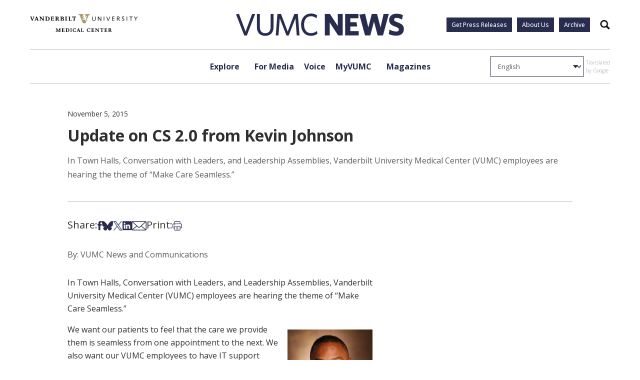

--- FILE ---
content_type: text/html; charset=UTF-8
request_url: https://news.vumc.org/2015/11/05/update-on-cs-2-0-from-kevin-johnson/
body_size: 21433
content:
<!doctype html>
<html lang="en-US">
<head>
	<meta charset="UTF-8">
	<meta name="viewport" content="width=device-width, initial-scale=1">
	<link rel="profile" href="https://gmpg.org/xfn/11">

	<link rel="preconnect" href="https://fonts.googleapis.com"> 
	<link rel="preconnect" href="https://fonts.gstatic.com" crossorigin>
	<link href="https://fonts.googleapis.com/css2?family=Open+Sans:ital,wght@0,300;0,400;0,500;0,600;0,700;0,800;1,300;1,400;1,500;1,600;1,700;1,800&display=swap" rel="stylesheet">
	<script src=https://assets.adobedtm.com/0fdeaa586937/d28f6b72f34b/launch-373e28369c9a.min.js async></script>
	<script type="text/javascript" async src="https://play.vidyard.com/embed/v4.js"></script>
	
	<meta name='robots' content='index, follow, max-image-preview:large, max-snippet:-1, max-video-preview:-1' />

	<!-- This site is optimized with the Yoast SEO Premium plugin v23.1 (Yoast SEO v26.6) - https://yoast.com/wordpress/plugins/seo/ -->
	<title>Update on CS 2.0 from Kevin Johnson - VUMC News</title>
	<link rel="canonical" href="https://news.vumc.org/2015/11/05/update-on-cs-2-0-from-kevin-johnson/" />
	<meta property="og:locale" content="en_US" />
	<meta property="og:type" content="article" />
	<meta property="og:title" content="Update on CS 2.0 from Kevin Johnson" />
	<meta property="og:description" content="In Town Halls, Conversation with Leaders, and Leadership Assemblies, Vanderbilt University Medical Center (VUMC) employees are hearing the theme of “Make Care Seamless.”" />
	<meta property="og:url" content="https://news.vumc.org/2015/11/05/update-on-cs-2-0-from-kevin-johnson/" />
	<meta property="og:site_name" content="VUMC News" />
	<meta property="article:published_time" content="2015-11-05T15:22:02+00:00" />
	<meta property="article:modified_time" content="2015-11-05T15:22:03+00:00" />
	<meta property="og:image" content="https://vumc-reporter.s3.amazonaws.com/uploads/Johnson_Kevin-2010.jpg" />
	<meta property="og:image:width" content="170" />
	<meta property="og:image:height" content="173" />
	<meta property="og:image:type" content="image/jpeg" />
	<meta name="author" content="VUMC News and Communications" />
	<meta name="twitter:card" content="summary_large_image" />
	<meta name="twitter:creator" content="@VUMC_Insights" />
	<meta name="twitter:site" content="@VUMC_Insights" />
	<script type="application/ld+json" class="yoast-schema-graph">{"@context":"https://schema.org","@graph":[{"@type":"Article","@id":"https://news.vumc.org/2015/11/05/update-on-cs-2-0-from-kevin-johnson/#article","isPartOf":{"@id":"https://news.vumc.org/2015/11/05/update-on-cs-2-0-from-kevin-johnson/"},"author":{"name":"VUMC News and Communications","@id":"https://news.vumc.org/#/schema/person/946a2e48b330336116af79684752c20e"},"headline":"Update on CS 2.0 from Kevin Johnson","datePublished":"2015-11-05T15:22:02+00:00","dateModified":"2015-11-05T15:22:03+00:00","mainEntityOfPage":{"@id":"https://news.vumc.org/2015/11/05/update-on-cs-2-0-from-kevin-johnson/"},"wordCount":351,"commentCount":0,"publisher":{"@id":"https://news.vumc.org/#organization"},"image":{"@id":"https://news.vumc.org/2015/11/05/update-on-cs-2-0-from-kevin-johnson/#primaryimage"},"thumbnailUrl":"https://vumc-reporter.s3.amazonaws.com/uploads/Johnson_Kevin-2010.jpg","inLanguage":"en-US","potentialAction":[{"@type":"CommentAction","name":"Comment","target":["https://news.vumc.org/2015/11/05/update-on-cs-2-0-from-kevin-johnson/#respond"]}]},{"@type":"WebPage","@id":"https://news.vumc.org/2015/11/05/update-on-cs-2-0-from-kevin-johnson/","url":"https://news.vumc.org/2015/11/05/update-on-cs-2-0-from-kevin-johnson/","name":"Update on CS 2.0 from Kevin Johnson - VUMC News","isPartOf":{"@id":"https://news.vumc.org/#website"},"primaryImageOfPage":{"@id":"https://news.vumc.org/2015/11/05/update-on-cs-2-0-from-kevin-johnson/#primaryimage"},"image":{"@id":"https://news.vumc.org/2015/11/05/update-on-cs-2-0-from-kevin-johnson/#primaryimage"},"thumbnailUrl":"https://vumc-reporter.s3.amazonaws.com/uploads/Johnson_Kevin-2010.jpg","datePublished":"2015-11-05T15:22:02+00:00","dateModified":"2015-11-05T15:22:03+00:00","breadcrumb":{"@id":"https://news.vumc.org/2015/11/05/update-on-cs-2-0-from-kevin-johnson/#breadcrumb"},"inLanguage":"en-US","potentialAction":[{"@type":"ReadAction","target":["https://news.vumc.org/2015/11/05/update-on-cs-2-0-from-kevin-johnson/"]}]},{"@type":"ImageObject","inLanguage":"en-US","@id":"https://news.vumc.org/2015/11/05/update-on-cs-2-0-from-kevin-johnson/#primaryimage","url":"https://vumc-reporter.s3.amazonaws.com/uploads/Johnson_Kevin-2010.jpg","contentUrl":"https://vumc-reporter.s3.amazonaws.com/uploads/Johnson_Kevin-2010.jpg","width":"170","height":"173","caption":"Kevin Johnson, MD, MS"},{"@type":"BreadcrumbList","@id":"https://news.vumc.org/2015/11/05/update-on-cs-2-0-from-kevin-johnson/#breadcrumb","itemListElement":[{"@type":"ListItem","position":1,"name":"Home","item":"https://news.vumc.org/"},{"@type":"ListItem","position":2,"name":"Update on CS 2.0 from Kevin Johnson"}]},{"@type":"WebSite","@id":"https://news.vumc.org/#website","url":"https://news.vumc.org/","name":"VUMC News","description":"","publisher":{"@id":"https://news.vumc.org/#organization"},"potentialAction":[{"@type":"SearchAction","target":{"@type":"EntryPoint","urlTemplate":"https://news.vumc.org/?s={search_term_string}"},"query-input":{"@type":"PropertyValueSpecification","valueRequired":true,"valueName":"search_term_string"}}],"inLanguage":"en-US"},{"@type":"Organization","@id":"https://news.vumc.org/#organization","name":"Vanderbilt University Medical Center","url":"https://news.vumc.org/","logo":{"@type":"ImageObject","inLanguage":"en-US","@id":"https://news.vumc.org/#/schema/logo/image/","url":"https://vumc-reporter.s3.amazonaws.com/uploads/VUMC-logo.png","contentUrl":"https://vumc-reporter.s3.amazonaws.com/uploads/VUMC-logo.png","width":2430,"height":1361,"caption":"Vanderbilt University Medical Center"},"image":{"@id":"https://news.vumc.org/#/schema/logo/image/"},"sameAs":["https://x.com/VUMC_Insights"]},{"@type":"Person","@id":"https://news.vumc.org/#/schema/person/946a2e48b330336116af79684752c20e","name":"VUMC News and Communications","image":{"@type":"ImageObject","inLanguage":"en-US","@id":"https://news.vumc.org/#/schema/person/image/","url":"https://secure.gravatar.com/avatar/823dc028d1d1476a7f1cc15ab3673031d2099e8e0f7cdd78d48afc49b6bef317?s=96&d=identicon&r=g","contentUrl":"https://secure.gravatar.com/avatar/823dc028d1d1476a7f1cc15ab3673031d2099e8e0f7cdd78d48afc49b6bef317?s=96&d=identicon&r=g","caption":"VUMC News and Communications"},"description":"(615) 322-4747","url":"https://news.vumc.org/author/news/"}]}</script>
	<!-- / Yoast SEO Premium plugin. -->


<link rel='dns-prefetch' href='//cdn.knightlab.com' />
<link rel='dns-prefetch' href='//stats.wp.com' />
<link rel='dns-prefetch' href='//vumc-reporter.s3.amazonaws.com' />
<link rel="alternate" title="oEmbed (JSON)" type="application/json+oembed" href="https://news.vumc.org/wp-json/oembed/1.0/embed?url=https%3A%2F%2Fnews.vumc.org%2F2015%2F11%2F05%2Fupdate-on-cs-2-0-from-kevin-johnson%2F" />
<link rel="alternate" title="oEmbed (XML)" type="text/xml+oembed" href="https://news.vumc.org/wp-json/oembed/1.0/embed?url=https%3A%2F%2Fnews.vumc.org%2F2015%2F11%2F05%2Fupdate-on-cs-2-0-from-kevin-johnson%2F&#038;format=xml" />
<style id='wp-img-auto-sizes-contain-inline-css'>
img:is([sizes=auto i],[sizes^="auto," i]){contain-intrinsic-size:3000px 1500px}
/*# sourceURL=wp-img-auto-sizes-contain-inline-css */
</style>
<link rel='stylesheet' id='jetpack_related-posts-css' href='https://news.vumc.org/wp-content/plugins/jetpack/modules/related-posts/related-posts.css?ver=20240116' media='all' />
<style id='wp-emoji-styles-inline-css'>

	img.wp-smiley, img.emoji {
		display: inline !important;
		border: none !important;
		box-shadow: none !important;
		height: 1em !important;
		width: 1em !important;
		margin: 0 0.07em !important;
		vertical-align: -0.1em !important;
		background: none !important;
		padding: 0 !important;
	}
/*# sourceURL=wp-emoji-styles-inline-css */
</style>
<style id='wp-block-library-inline-css'>
:root{--wp-block-synced-color:#7a00df;--wp-block-synced-color--rgb:122,0,223;--wp-bound-block-color:var(--wp-block-synced-color);--wp-editor-canvas-background:#ddd;--wp-admin-theme-color:#007cba;--wp-admin-theme-color--rgb:0,124,186;--wp-admin-theme-color-darker-10:#006ba1;--wp-admin-theme-color-darker-10--rgb:0,107,160.5;--wp-admin-theme-color-darker-20:#005a87;--wp-admin-theme-color-darker-20--rgb:0,90,135;--wp-admin-border-width-focus:2px}@media (min-resolution:192dpi){:root{--wp-admin-border-width-focus:1.5px}}.wp-element-button{cursor:pointer}:root .has-very-light-gray-background-color{background-color:#eee}:root .has-very-dark-gray-background-color{background-color:#313131}:root .has-very-light-gray-color{color:#eee}:root .has-very-dark-gray-color{color:#313131}:root .has-vivid-green-cyan-to-vivid-cyan-blue-gradient-background{background:linear-gradient(135deg,#00d084,#0693e3)}:root .has-purple-crush-gradient-background{background:linear-gradient(135deg,#34e2e4,#4721fb 50%,#ab1dfe)}:root .has-hazy-dawn-gradient-background{background:linear-gradient(135deg,#faaca8,#dad0ec)}:root .has-subdued-olive-gradient-background{background:linear-gradient(135deg,#fafae1,#67a671)}:root .has-atomic-cream-gradient-background{background:linear-gradient(135deg,#fdd79a,#004a59)}:root .has-nightshade-gradient-background{background:linear-gradient(135deg,#330968,#31cdcf)}:root .has-midnight-gradient-background{background:linear-gradient(135deg,#020381,#2874fc)}:root{--wp--preset--font-size--normal:16px;--wp--preset--font-size--huge:42px}.has-regular-font-size{font-size:1em}.has-larger-font-size{font-size:2.625em}.has-normal-font-size{font-size:var(--wp--preset--font-size--normal)}.has-huge-font-size{font-size:var(--wp--preset--font-size--huge)}.has-text-align-center{text-align:center}.has-text-align-left{text-align:left}.has-text-align-right{text-align:right}.has-fit-text{white-space:nowrap!important}#end-resizable-editor-section{display:none}.aligncenter{clear:both}.items-justified-left{justify-content:flex-start}.items-justified-center{justify-content:center}.items-justified-right{justify-content:flex-end}.items-justified-space-between{justify-content:space-between}.screen-reader-text{border:0;clip-path:inset(50%);height:1px;margin:-1px;overflow:hidden;padding:0;position:absolute;width:1px;word-wrap:normal!important}.screen-reader-text:focus{background-color:#ddd;clip-path:none;color:#444;display:block;font-size:1em;height:auto;left:5px;line-height:normal;padding:15px 23px 14px;text-decoration:none;top:5px;width:auto;z-index:100000}html :where(.has-border-color){border-style:solid}html :where([style*=border-top-color]){border-top-style:solid}html :where([style*=border-right-color]){border-right-style:solid}html :where([style*=border-bottom-color]){border-bottom-style:solid}html :where([style*=border-left-color]){border-left-style:solid}html :where([style*=border-width]){border-style:solid}html :where([style*=border-top-width]){border-top-style:solid}html :where([style*=border-right-width]){border-right-style:solid}html :where([style*=border-bottom-width]){border-bottom-style:solid}html :where([style*=border-left-width]){border-left-style:solid}html :where(img[class*=wp-image-]){height:auto;max-width:100%}:where(figure){margin:0 0 1em}html :where(.is-position-sticky){--wp-admin--admin-bar--position-offset:var(--wp-admin--admin-bar--height,0px)}@media screen and (max-width:600px){html :where(.is-position-sticky){--wp-admin--admin-bar--position-offset:0px}}

/*# sourceURL=wp-block-library-inline-css */
</style><style id='global-styles-inline-css'>
:root{--wp--preset--aspect-ratio--square: 1;--wp--preset--aspect-ratio--4-3: 4/3;--wp--preset--aspect-ratio--3-4: 3/4;--wp--preset--aspect-ratio--3-2: 3/2;--wp--preset--aspect-ratio--2-3: 2/3;--wp--preset--aspect-ratio--16-9: 16/9;--wp--preset--aspect-ratio--9-16: 9/16;--wp--preset--color--black: #000000;--wp--preset--color--cyan-bluish-gray: #abb8c3;--wp--preset--color--white: #ffffff;--wp--preset--color--pale-pink: #f78da7;--wp--preset--color--vivid-red: #cf2e2e;--wp--preset--color--luminous-vivid-orange: #ff6900;--wp--preset--color--luminous-vivid-amber: #fcb900;--wp--preset--color--light-green-cyan: #7bdcb5;--wp--preset--color--vivid-green-cyan: #00d084;--wp--preset--color--pale-cyan-blue: #8ed1fc;--wp--preset--color--vivid-cyan-blue: #0693e3;--wp--preset--color--vivid-purple: #9b51e0;--wp--preset--gradient--vivid-cyan-blue-to-vivid-purple: linear-gradient(135deg,rgb(6,147,227) 0%,rgb(155,81,224) 100%);--wp--preset--gradient--light-green-cyan-to-vivid-green-cyan: linear-gradient(135deg,rgb(122,220,180) 0%,rgb(0,208,130) 100%);--wp--preset--gradient--luminous-vivid-amber-to-luminous-vivid-orange: linear-gradient(135deg,rgb(252,185,0) 0%,rgb(255,105,0) 100%);--wp--preset--gradient--luminous-vivid-orange-to-vivid-red: linear-gradient(135deg,rgb(255,105,0) 0%,rgb(207,46,46) 100%);--wp--preset--gradient--very-light-gray-to-cyan-bluish-gray: linear-gradient(135deg,rgb(238,238,238) 0%,rgb(169,184,195) 100%);--wp--preset--gradient--cool-to-warm-spectrum: linear-gradient(135deg,rgb(74,234,220) 0%,rgb(151,120,209) 20%,rgb(207,42,186) 40%,rgb(238,44,130) 60%,rgb(251,105,98) 80%,rgb(254,248,76) 100%);--wp--preset--gradient--blush-light-purple: linear-gradient(135deg,rgb(255,206,236) 0%,rgb(152,150,240) 100%);--wp--preset--gradient--blush-bordeaux: linear-gradient(135deg,rgb(254,205,165) 0%,rgb(254,45,45) 50%,rgb(107,0,62) 100%);--wp--preset--gradient--luminous-dusk: linear-gradient(135deg,rgb(255,203,112) 0%,rgb(199,81,192) 50%,rgb(65,88,208) 100%);--wp--preset--gradient--pale-ocean: linear-gradient(135deg,rgb(255,245,203) 0%,rgb(182,227,212) 50%,rgb(51,167,181) 100%);--wp--preset--gradient--electric-grass: linear-gradient(135deg,rgb(202,248,128) 0%,rgb(113,206,126) 100%);--wp--preset--gradient--midnight: linear-gradient(135deg,rgb(2,3,129) 0%,rgb(40,116,252) 100%);--wp--preset--font-size--small: 13px;--wp--preset--font-size--medium: 20px;--wp--preset--font-size--large: 36px;--wp--preset--font-size--x-large: 42px;--wp--preset--spacing--20: 0.44rem;--wp--preset--spacing--30: 0.67rem;--wp--preset--spacing--40: 1rem;--wp--preset--spacing--50: 1.5rem;--wp--preset--spacing--60: 2.25rem;--wp--preset--spacing--70: 3.38rem;--wp--preset--spacing--80: 5.06rem;--wp--preset--shadow--natural: 6px 6px 9px rgba(0, 0, 0, 0.2);--wp--preset--shadow--deep: 12px 12px 50px rgba(0, 0, 0, 0.4);--wp--preset--shadow--sharp: 6px 6px 0px rgba(0, 0, 0, 0.2);--wp--preset--shadow--outlined: 6px 6px 0px -3px rgb(255, 255, 255), 6px 6px rgb(0, 0, 0);--wp--preset--shadow--crisp: 6px 6px 0px rgb(0, 0, 0);}:where(.is-layout-flex){gap: 0.5em;}:where(.is-layout-grid){gap: 0.5em;}body .is-layout-flex{display: flex;}.is-layout-flex{flex-wrap: wrap;align-items: center;}.is-layout-flex > :is(*, div){margin: 0;}body .is-layout-grid{display: grid;}.is-layout-grid > :is(*, div){margin: 0;}:where(.wp-block-columns.is-layout-flex){gap: 2em;}:where(.wp-block-columns.is-layout-grid){gap: 2em;}:where(.wp-block-post-template.is-layout-flex){gap: 1.25em;}:where(.wp-block-post-template.is-layout-grid){gap: 1.25em;}.has-black-color{color: var(--wp--preset--color--black) !important;}.has-cyan-bluish-gray-color{color: var(--wp--preset--color--cyan-bluish-gray) !important;}.has-white-color{color: var(--wp--preset--color--white) !important;}.has-pale-pink-color{color: var(--wp--preset--color--pale-pink) !important;}.has-vivid-red-color{color: var(--wp--preset--color--vivid-red) !important;}.has-luminous-vivid-orange-color{color: var(--wp--preset--color--luminous-vivid-orange) !important;}.has-luminous-vivid-amber-color{color: var(--wp--preset--color--luminous-vivid-amber) !important;}.has-light-green-cyan-color{color: var(--wp--preset--color--light-green-cyan) !important;}.has-vivid-green-cyan-color{color: var(--wp--preset--color--vivid-green-cyan) !important;}.has-pale-cyan-blue-color{color: var(--wp--preset--color--pale-cyan-blue) !important;}.has-vivid-cyan-blue-color{color: var(--wp--preset--color--vivid-cyan-blue) !important;}.has-vivid-purple-color{color: var(--wp--preset--color--vivid-purple) !important;}.has-black-background-color{background-color: var(--wp--preset--color--black) !important;}.has-cyan-bluish-gray-background-color{background-color: var(--wp--preset--color--cyan-bluish-gray) !important;}.has-white-background-color{background-color: var(--wp--preset--color--white) !important;}.has-pale-pink-background-color{background-color: var(--wp--preset--color--pale-pink) !important;}.has-vivid-red-background-color{background-color: var(--wp--preset--color--vivid-red) !important;}.has-luminous-vivid-orange-background-color{background-color: var(--wp--preset--color--luminous-vivid-orange) !important;}.has-luminous-vivid-amber-background-color{background-color: var(--wp--preset--color--luminous-vivid-amber) !important;}.has-light-green-cyan-background-color{background-color: var(--wp--preset--color--light-green-cyan) !important;}.has-vivid-green-cyan-background-color{background-color: var(--wp--preset--color--vivid-green-cyan) !important;}.has-pale-cyan-blue-background-color{background-color: var(--wp--preset--color--pale-cyan-blue) !important;}.has-vivid-cyan-blue-background-color{background-color: var(--wp--preset--color--vivid-cyan-blue) !important;}.has-vivid-purple-background-color{background-color: var(--wp--preset--color--vivid-purple) !important;}.has-black-border-color{border-color: var(--wp--preset--color--black) !important;}.has-cyan-bluish-gray-border-color{border-color: var(--wp--preset--color--cyan-bluish-gray) !important;}.has-white-border-color{border-color: var(--wp--preset--color--white) !important;}.has-pale-pink-border-color{border-color: var(--wp--preset--color--pale-pink) !important;}.has-vivid-red-border-color{border-color: var(--wp--preset--color--vivid-red) !important;}.has-luminous-vivid-orange-border-color{border-color: var(--wp--preset--color--luminous-vivid-orange) !important;}.has-luminous-vivid-amber-border-color{border-color: var(--wp--preset--color--luminous-vivid-amber) !important;}.has-light-green-cyan-border-color{border-color: var(--wp--preset--color--light-green-cyan) !important;}.has-vivid-green-cyan-border-color{border-color: var(--wp--preset--color--vivid-green-cyan) !important;}.has-pale-cyan-blue-border-color{border-color: var(--wp--preset--color--pale-cyan-blue) !important;}.has-vivid-cyan-blue-border-color{border-color: var(--wp--preset--color--vivid-cyan-blue) !important;}.has-vivid-purple-border-color{border-color: var(--wp--preset--color--vivid-purple) !important;}.has-vivid-cyan-blue-to-vivid-purple-gradient-background{background: var(--wp--preset--gradient--vivid-cyan-blue-to-vivid-purple) !important;}.has-light-green-cyan-to-vivid-green-cyan-gradient-background{background: var(--wp--preset--gradient--light-green-cyan-to-vivid-green-cyan) !important;}.has-luminous-vivid-amber-to-luminous-vivid-orange-gradient-background{background: var(--wp--preset--gradient--luminous-vivid-amber-to-luminous-vivid-orange) !important;}.has-luminous-vivid-orange-to-vivid-red-gradient-background{background: var(--wp--preset--gradient--luminous-vivid-orange-to-vivid-red) !important;}.has-very-light-gray-to-cyan-bluish-gray-gradient-background{background: var(--wp--preset--gradient--very-light-gray-to-cyan-bluish-gray) !important;}.has-cool-to-warm-spectrum-gradient-background{background: var(--wp--preset--gradient--cool-to-warm-spectrum) !important;}.has-blush-light-purple-gradient-background{background: var(--wp--preset--gradient--blush-light-purple) !important;}.has-blush-bordeaux-gradient-background{background: var(--wp--preset--gradient--blush-bordeaux) !important;}.has-luminous-dusk-gradient-background{background: var(--wp--preset--gradient--luminous-dusk) !important;}.has-pale-ocean-gradient-background{background: var(--wp--preset--gradient--pale-ocean) !important;}.has-electric-grass-gradient-background{background: var(--wp--preset--gradient--electric-grass) !important;}.has-midnight-gradient-background{background: var(--wp--preset--gradient--midnight) !important;}.has-small-font-size{font-size: var(--wp--preset--font-size--small) !important;}.has-medium-font-size{font-size: var(--wp--preset--font-size--medium) !important;}.has-large-font-size{font-size: var(--wp--preset--font-size--large) !important;}.has-x-large-font-size{font-size: var(--wp--preset--font-size--x-large) !important;}
/*# sourceURL=global-styles-inline-css */
</style>

<style id='classic-theme-styles-inline-css'>
/*! This file is auto-generated */
.wp-block-button__link{color:#fff;background-color:#32373c;border-radius:9999px;box-shadow:none;text-decoration:none;padding:calc(.667em + 2px) calc(1.333em + 2px);font-size:1.125em}.wp-block-file__button{background:#32373c;color:#fff;text-decoration:none}
/*# sourceURL=/wp-includes/css/classic-themes.min.css */
</style>
<link rel='stylesheet' id='timeline-stylesheet-css' href='https://cdn.knightlab.com/libs/timeline3/latest/css/timeline.css?ver=6.9' media='all' />
<link rel='stylesheet' id='vumc-news-style-css' href='https://news.vumc.org/wp-content/themes/vumc-news/css/build/main.css?ver=2.02' media='all' />
<link rel='stylesheet' id='taxopress-frontend-css-css' href='https://news.vumc.org/wp-content/plugins/simple-tags/assets/frontend/css/frontend.css?ver=3.42.0' media='all' />
<script id="jetpack_related-posts-js-extra">
var related_posts_js_options = {"post_heading":"h4"};
//# sourceURL=jetpack_related-posts-js-extra
</script>
<script src="https://news.vumc.org/wp-content/plugins/jetpack/_inc/build/related-posts/related-posts.min.js?ver=20240116" id="jetpack_related-posts-js"></script>
<script src="https://cdn.knightlab.com/libs/timeline3/latest/js/timeline-min.js?ver=1.0.0" id="timeline-javascript-js"></script>
<script src="https://news.vumc.org/wp-includes/js/jquery/jquery.min.js?ver=3.7.1" id="jquery-core-js"></script>
<script src="https://news.vumc.org/wp-includes/js/jquery/jquery-migrate.min.js?ver=3.4.1" id="jquery-migrate-js"></script>
<script src="https://news.vumc.org/wp-content/plugins/simple-tags/assets/frontend/js/frontend.js?ver=3.42.0" id="taxopress-frontend-js-js"></script>
<link rel="https://api.w.org/" href="https://news.vumc.org/wp-json/" /><link rel="alternate" title="JSON" type="application/json" href="https://news.vumc.org/wp-json/wp/v2/posts/230114" /><link rel="EditURI" type="application/rsd+xml" title="RSD" href="https://news.vumc.org/xmlrpc.php?rsd" />
<meta name="generator" content="WordPress 6.9" />
<link rel='shortlink' href='https://news.vumc.org/?p=230114' />
	<style>img#wpstats{display:none}</style>
		<style type="text/css">a.st_tag, a.internal_tag, .st_tag, .internal_tag { text-decoration: underline !important; }</style><!-- Clicky Web Analytics - https://clicky.com, WordPress Plugin by Yoast - https://yoast.com/wordpress/plugins/clicky/ --><script>
	
	var clicky_site_ids = clicky_site_ids || [];
	clicky_site_ids.push("101460665");
</script>
<script async src="//static.getclicky.com/js"></script><link rel="icon" href="https://vumc-reporter.s3.amazonaws.com/uploads/new_v_logo.jpg" sizes="32x32" />
<link rel="icon" href="https://vumc-reporter.s3.amazonaws.com/uploads/new_v_logo.jpg" sizes="192x192" />
<link rel="apple-touch-icon" href="https://vumc-reporter.s3.amazonaws.com/uploads/new_v_logo.jpg" />
<meta name="msapplication-TileImage" content="https://vumc-reporter.s3.amazonaws.com/uploads/new_v_logo.jpg" />
		<style id="wp-custom-css">
			.page-heading h1 {
	display: block;
	line-height: 1.2;
}
		</style>
		
	
	<script>
      <!-- Google Tag Manager -->
  dataLayer = [{
      }];            <!-- Google Tag Manager -->
            (function(v,a,n,d,y){v[d]=v[d]||[];v[d].push({'gtm.start':
                new Date().getTime(),event:'gtm.js'});var f=a.getElementsByTagName(n)[0],j=a.createElement(n),ad=d!='dataLayer'?'&d='+d:'';j.async=true;j.src='https://www.googletagmanager.com/gtm.js?id='+y+ad;f.parentNode.insertBefore(j,f);})(window,document,'script','dataLayer','GTM-P4SNFVP');
        </script>
<link rel='stylesheet' id='jetpack-swiper-library-css' href='https://news.vumc.org/wp-content/plugins/jetpack/_inc/blocks/swiper.css?ver=15.3.1' media='all' />
<link rel='stylesheet' id='jetpack-carousel-css' href='https://news.vumc.org/wp-content/plugins/jetpack/modules/carousel/jetpack-carousel.css?ver=15.3.1' media='all' />
</head>

<body class="wp-singular post-template-default single single-post postid-230114 single-format-standard wp-theme-vumc-news ally-default">

	<!-- Google Tag Manager -->
    <noscript><iframe src="https://www.googletagmanager.com/ns.html?id=GTM-P4SNFVP" height="0" width="0" style="display:none;visibility:hidden"></iframe></noscript>


<header id="masthead" class="site-header">
	<a class="skip-link screen-reader-text" href="#primary">Skip to content</a>

	<div class="main-header-space-container">

		<section class="main-header">
			<div class="hamburger-button">
				<input type="checkbox" class="hamburger-button__checkbox" id="navi-toggle">
				<label for="navi-toggle" class="hamburger-button__button">
					<span class="hamburger-button__icon">&nbsp;</span>
				</label>
			</div>

			<a href="https://vumc.org" target="_blank" class="vumc-logo">
				<img src="https://news.vumc.org/wp-content/themes/vumc-news/images/vumc-logo.png" alt="VUMC Logo">
			</a>
			
			<a href="https://news.vumc.org" class="logo">
				<img src="https://news.vumc.org/wp-content/themes/vumc-news/images/logo.png" alt="Logo">
			</a>

			<div class="main-header__buttons">
				<div class="menu-utility-links-container"><ul id="menu-utility-links" class="menu"><li id="menu-item-305203" class="menu-item menu-item-type-custom menu-item-object-custom menu-item-305203"><a href="https://news.vumc.org/vumc-press-release-signup/">Get Press Releases</a></li>
<li id="menu-item-305511" class="menu-item menu-item-type-post_type menu-item-object-page menu-item-305511"><a href="https://news.vumc.org/about-us/">About Us</a></li>
<li id="menu-item-354794" class="menu-item menu-item-type-custom menu-item-object-custom menu-item-354794"><a href="/reporter-archive">Archive</a></li>
</ul></div>				<button class="search-btn">
					<span class="accessible-text">
						Search
					</span>
				</button>
			</div>
		</section>

	</div>

	

	<div class="mobile-menu">

		
		<div class="mobile-menu__menus">

			<div class="mobile-menu__primary">
				<ul class="mobile-menu__primary__ul">
											<li class="has-submenu">
							<a href="#">Explore</a>
						</li>
											<li class="has-submenu">
							<a href="https://news.vumc.org/for-media/">For Media</a>
						</li>
											<li class="has-submenu">
							<a href="https://news.vumc.org/myvumc/vumc-voice/">Voice</a>
						</li>
											<li class="">
							<a href="https://news.vumc.org/content_type/myvumc/">MyVUMC</a>
						</li>
											<li class="has-submenu">
							<a href="https://news.vumc.org/magazines-and-podcast-momentum-vanderbilt-medicine-and-discoveries-in-action-dnamagazines-podcasts/">Magazines</a>
						</li>
									</ul>

				<div class="mobile-menu__footer">
					<div class="menu-utility-links-container"><ul id="menu-utility-links-1" class="menu"><li class="menu-item menu-item-type-custom menu-item-object-custom menu-item-305203"><a href="https://news.vumc.org/vumc-press-release-signup/">Get Press Releases</a></li>
<li class="menu-item menu-item-type-post_type menu-item-object-page menu-item-305511"><a href="https://news.vumc.org/about-us/">About Us</a></li>
<li class="menu-item menu-item-type-custom menu-item-object-custom menu-item-354794"><a href="/reporter-archive">Archive</a></li>
</ul></div>															<div class="mobile-menu__footer__social">
																																		<a href="https://www.facebook.com/VanderbiltHealth" target="_blank">
									<img src="https://vumc-reporter.s3.amazonaws.com/uploads/facebook_blue.png" alt="">
								</a>
																												<a href="https://www.youtube.com/vanderbilthealth" target="_blank">
									<img src="https://vumc-reporter.s3.amazonaws.com/uploads/youtube_blue.png" alt="">
								</a>
																												<a href="https://www.instagram.com/vanderbilthealth/?hl=en" target="_blank">
									<img src="https://vumc-reporter.s3.amazonaws.com/uploads/instagram_blue.png" alt="">
								</a>
																												<a href="https://twitter.com/vumchealth" target="_blank">
									<img src="https://vumc-reporter.s3.amazonaws.com/uploads/x_blue.png" alt="">
								</a>
																												<a href="https://www.linkedin.com/company/vanderbilt-university-medical-center/" target="_blank">
									<img src="https://vumc-reporter.s3.amazonaws.com/uploads/linkedin_blue.png" alt="">
								</a>
																												<a href="https://bsky.app/profile/vumc-insights.bsky.social" target="_blank">
									<img src="https://vumc-reporter.s3.amazonaws.com/uploads/bluesky_blue.png" alt="">
								</a>
																		</div>
										<a href="https://vumc.org" target="_blank" class="vumc-logo">
						<img src="https://news.vumc.org/wp-content/themes/vumc-news/images/vumc-logo.png" alt="VUMC Logo">
					</a>
				</div>
			</div>

			<div class="mobile-menu__secondary">
				
									<div class="mobile-menu__secondary-menu" data-secondary="For Media">
						<h3 class="mobile-menu__secondary__heading">
							<a href="https://news.vumc.org/for-media/">
								For Media							</a>
						</h3>
						<ul>
															<li>
									<a href="https://news.vumc.org/for-media/">
										Overview 
									</a>
								</li>
																						<li>
									<a href="https://news.vumc.org/media-contacts-page/">
										Media Contacts									</a>
								</li>
															<li>
									<a href="https://news.vumc.org/content_type/news-releases/">
										News Releases									</a>
								</li>
															<li>
									<a href="https://news.vumc.org/photo-b-roll-download/">
										Photos & B-Roll Downloads									</a>
								</li>
															<li>
									<a href="https://news.vumc.org/vumc-facts-and-statistics/">
										VUMC Facts and Figures									</a>
								</li>
													</ul>
					</div>
									<div class="mobile-menu__secondary-menu" data-secondary="Voice">
						<h3 class="mobile-menu__secondary__heading">
							<a href="https://news.vumc.org/myvumc/vumc-voice/">
								Voice							</a>
						</h3>
						<ul>
															<li>
									<a href="https://news.vumc.org/myvumc/vumc-voice/">
										Overview 
									</a>
								</li>
																						<li>
									<a href="https://news.vumc.org/section/voice/credo-award/">
										Credo Award									</a>
								</li>
															<li>
									<a href="https://news.vumc.org/section/voice/daisy-award/">
										DAISY Award									</a>
								</li>
															<li>
									<a href="https://news.vumc.org/section/voice/elevate-team-award/">
										Elevate Team Award									</a>
								</li>
															<li>
									<a href="https://news.vumc.org/section/voice/health-yes/">
										Health, Yes									</a>
								</li>
															<li>
									<a href="https://news.vumc.org/section/voice/employee-spotlight/">
										Employee Spotlight									</a>
								</li>
															<li>
									<a href="https://news.vumc.org/section/voice/five-pillar-leader-award/">
										Five Pillar Leader Award									</a>
								</li>
															<li>
									<a href="https://news.vumc.org/section/voice/patient-spotlight/">
										Patient Spotlight									</a>
								</li>
															<li>
									<a href="https://news.vumc.org/section/voice/pets-vumc/">
										Pets of VUMC									</a>
								</li>
															<li>
									<a href="https://news.vumc.org/section/voice/tales-of-vumc-past/">
										Tales of VUMC Past									</a>
								</li>
															<li>
									<a href="https://news.vumc.org/section/voice/">
										All Voice Stories									</a>
								</li>
													</ul>
					</div>
									<div class="mobile-menu__secondary-menu" data-secondary="Magazines">
						<h3 class="mobile-menu__secondary__heading">
							<a href="https://news.vumc.org/magazines-and-podcast-momentum-vanderbilt-medicine-and-discoveries-in-action-dnamagazines-podcasts/">
								Magazines							</a>
						</h3>
						<ul>
															<li>
									<a href="https://news.vumc.org/magazines-and-podcast-momentum-vanderbilt-medicine-and-discoveries-in-action-dnamagazines-podcasts/">
										Overview 
									</a>
								</li>
																						<li>
									<a href="https://news.vumc.org/medicine-magazine/">
										Medicine									</a>
								</li>
															<li>
									<a href="https://news.vumc.org/momentum-magazine/">
										Momentum									</a>
								</li>
													</ul>
					</div>
				
									<div class="mobile-menu__secondary-menu" data-secondary="Explore">
						<h3 class="mobile-menu__secondary__heading">
							Explore						</h3>
						<div class="mobile-menu__secondary__content">
														<div class="column">
									<h4>Explore by Highlight</h4>
									<ul>
																																	<li>
													<a href="https://news.vumc.org/vumc-highlight/community-giving/">
														Community & Giving													</a>
												</li>
																																												<li>
													<a href="https://news.vumc.org/vumc-highlight/education-training/">
														Education & Training													</a>
												</li>
																																												<li>
													<a href="https://news.vumc.org/vumc-highlight/growth-finance/">
														Growth & Finance													</a>
												</li>
																																												<li>
													<a href="https://news.vumc.org/section/business-innovation/">
														Business Innovation													</a>
												</li>
																																												<li>
													<a href="https://news.vumc.org/vumc-highlight/leadership-perspectives/">
														Leadership Perspectives													</a>
												</li>
																																												<li>
													<a href="https://news.vumc.org/vumc-highlight/research/">
														Research													</a>
												</li>
																																												<li>
													<a href="https://news.vumc.org/vumc-highlight/vumc-people/">
														VUMC People													</a>
												</li>
																																												<li>
													<a href="https://news.vumc.org/vumc-highlight/all-news/">
														All News													</a>
												</li>
																																																			</ul>
								</div>
														<div class="column">
									<h4>Explore by Topic</h4>
									<ul>
																																	<li>
													<a href="https://news.vumc.org/section/cancer/">
														Cancer													</a>
												</li>
																																												<li>
													<a href="https://news.vumc.org/section/emergency-trauma/">
														Emergency & Trauma													</a>
												</li>
																																												<li>
													<a href="https://news.vumc.org/section/genetics-genomics/">
														Genetics & Genomics													</a>
												</li>
																																												<li>
													<a href="https://news.vumc.org/section/health-policy/">
														Health Policy													</a>
												</li>
																																												<li>
													<a href="https://news.vumc.org/section/infectious-diseases">
														Infectious Diseases													</a>
												</li>
																																												<li>
													<a href="https://news.vumc.org/section/nursing/">
														Nursing													</a>
												</li>
																																												<li>
													<a href="https://news.vumc.org/section/pediatrics/">
														Pediatrics													</a>
												</li>
																																												<li>
													<a href="https://news.vumc.org/section/surgeries/">
														Surgeries													</a>
												</li>
																																												<li>
													<a href="https://news.vumc.org/section/tech-health/">
														Tech & Health													</a>
												</li>
																																												<li>
													<a href="https://news.vumc.org/section/transplant/">
														Transplant													</a>
												</li>
																																												<li>
													<a href="https://news.vumc.org/section/vaccines/">
														Vaccines													</a>
												</li>
																																												<li>
													<a href="https://news.vumc.org/section/womens-health/">
														Women's Health													</a>
												</li>
																														</ul>
								</div>
														<div class="column">
									<h4>Explore by Location</h4>
									<ul>
																																	<li>
													<a href="https://news.vumc.org/location/monroe-carell-jr-childrens-hospital-at-vanderbilt/">
														Monroe Carell Jr. Children’s Hospital at Vanderbilt													</a>
												</li>
																																												<li>
													<a href="https://news.vumc.org/location/vanderbilt-bedford-hospital/">
														Vanderbilt Bedford Hospital													</a>
												</li>
																																												<li>
													<a href="https://news.vumc.org/location/vanderbilt-health-one-hundred-oaks/">
														Vanderbilt Health One Hundred Oaks													</a>
												</li>
																																												<li>
													<a href="https://news.vumc.org/location/vanderbilt-health-affiliated-network/">
														Vanderbilt Health Affiliated Network													</a>
												</li>
																																												<li>
													<a href="https://news.vumc.org/location/vanderbilt-ingram-cancer-center/">
														Vanderbilt-Ingram Cancer Center													</a>
												</li>
																																												<li>
													<a href="https://news.vumc.org/location/vanderbilt-kennedy-center/">
														Vanderbilt Kennedy Center													</a>
												</li>
																																												<li>
													<a href="https://news.vumc.org/location/vanderbilt-psychiatric-hospital/">
														Vanderbilt Psychiatric Hospital													</a>
												</li>
																																												<li>
													<a href="https://news.vumc.org/location/vanderbilt-wilson-county-hospital/">
														Vanderbilt Wilson County Hospital													</a>
												</li>
																																												<li>
													<a href="https://news.vumc.org/location/vanderbilt-stallworth-rehabilitation-hospital/">
														Vanderbilt Stallworth Rehabilitation Hospital													</a>
												</li>
																																												<li>
													<a href="https://news.vumc.org/location/vanderbilt-tullahoma-harton-hospital/">
														Vanderbilt Tullahoma-Harton Hospital													</a>
												</li>
																																												<li>
													<a href="https://news.vumc.org/location/vanderbilt-university-hospital/">
														Vanderbilt University Hospital													</a>
												</li>
																														</ul>
								</div>
												</div>
					</div>
								</div>

		</div>
		

	</div>

	<div class="search-bar">
		<form role="search" method="get" class="search-form" action="https://news.vumc.org/">
				<label>
					<span class="screen-reader-text">Search for:</span>
					<input type="search" class="search-field" placeholder="Search &hellip;" value="" name="s" />
				</label>
				<input type="submit" class="search-submit" value="Search" />
			</form>		<button class="close-search-btn">
			<span class="accessible-text">
				Close Search
			</span>
			<img src="https://news.vumc.org/wp-content/themes/vumc-news/images/x.png" alt="Close Search">
		</button>
	</div>

	<div class="nav-header">
		<div class="menu-main-navigation-container"><ul id="menu-main-navigation" class="menu"><li id="menu-item-305238" class="menu-item menu-item-type-custom menu-item-object-custom menu-item-305238"><a href="#">Explore</a></li>
<li id="menu-item-305316" class="menu-item menu-item-type-post_type menu-item-object-page menu-item-has-children menu-item-305316"><a href="https://news.vumc.org/for-media/">For Media</a>
<ul class="sub-menu">
	<li id="menu-item-305312" class="menu-item menu-item-type-post_type menu-item-object-page menu-item-305312"><a href="https://news.vumc.org/media-contacts-page/">Media Contacts</a></li>
	<li id="menu-item-305232" class="menu-item menu-item-type-custom menu-item-object-custom menu-item-305232"><a href="https://news.vumc.org/content_type/news-releases/">News Releases</a></li>
	<li id="menu-item-355662" class="menu-item menu-item-type-custom menu-item-object-custom menu-item-355662"><a href="https://news.vumc.org/photo-b-roll-download/">Photos &#038; B-Roll Downloads</a></li>
	<li id="menu-item-305313" class="menu-item menu-item-type-post_type menu-item-object-page menu-item-305313"><a href="https://news.vumc.org/vumc-facts-and-statistics/">VUMC Facts and Figures</a></li>
</ul>
</li>
<li id="menu-item-324052" class="menu-item menu-item-type-post_type menu-item-object-page menu-item-has-children menu-item-324052"><a href="https://news.vumc.org/myvumc/vumc-voice/">Voice</a>
<ul class="sub-menu">
	<li id="menu-item-361547" class="menu-item menu-item-type-taxonomy menu-item-object-category menu-item-361547"><a href="https://news.vumc.org/section/voice/credo-award/">Credo Award</a></li>
	<li id="menu-item-361548" class="menu-item menu-item-type-taxonomy menu-item-object-category menu-item-361548"><a href="https://news.vumc.org/section/voice/daisy-award/">DAISY Award</a></li>
	<li id="menu-item-361549" class="menu-item menu-item-type-taxonomy menu-item-object-category menu-item-361549"><a href="https://news.vumc.org/section/voice/elevate-team-award/">Elevate Team Award</a></li>
	<li id="menu-item-361544" class="menu-item menu-item-type-taxonomy menu-item-object-category menu-item-361544"><a href="https://news.vumc.org/section/voice/health-yes/">Health, Yes</a></li>
	<li id="menu-item-361542" class="menu-item menu-item-type-taxonomy menu-item-object-category menu-item-361542"><a href="https://news.vumc.org/section/voice/employee-spotlight/">Employee Spotlight</a></li>
	<li id="menu-item-361550" class="menu-item menu-item-type-taxonomy menu-item-object-category menu-item-361550"><a href="https://news.vumc.org/section/voice/five-pillar-leader-award/">Five Pillar Leader Award</a></li>
	<li id="menu-item-361541" class="menu-item menu-item-type-taxonomy menu-item-object-category menu-item-361541"><a href="https://news.vumc.org/section/voice/patient-spotlight/">Patient Spotlight</a></li>
	<li id="menu-item-361545" class="menu-item menu-item-type-taxonomy menu-item-object-category menu-item-361545"><a href="https://news.vumc.org/section/voice/pets-vumc/">Pets of VUMC</a></li>
	<li id="menu-item-361546" class="menu-item menu-item-type-taxonomy menu-item-object-category menu-item-361546"><a href="https://news.vumc.org/section/voice/tales-of-vumc-past/">Tales of VUMC Past</a></li>
	<li id="menu-item-361537" class="menu-item menu-item-type-taxonomy menu-item-object-category menu-item-361537"><a href="https://news.vumc.org/section/voice/">All Voice Stories</a></li>
</ul>
</li>
<li id="menu-item-324069" class="menu-item menu-item-type-taxonomy menu-item-object-content_type menu-item-324069"><a href="https://news.vumc.org/content_type/myvumc/">MyVUMC</a></li>
<li id="menu-item-378325" class="menu-item menu-item-type-post_type menu-item-object-page menu-item-has-children menu-item-378325"><a href="https://news.vumc.org/magazines-and-podcast-momentum-vanderbilt-medicine-and-discoveries-in-action-dnamagazines-podcasts/">Magazines</a>
<ul class="sub-menu">
	<li id="menu-item-379045" class="menu-item menu-item-type-post_type menu-item-object-page menu-item-379045"><a href="https://news.vumc.org/medicine-magazine/">Medicine</a></li>
	<li id="menu-item-378327" class="menu-item menu-item-type-post_type menu-item-object-page menu-item-378327"><a href="https://news.vumc.org/momentum-magazine/">Momentum</a></li>
</ul>
</li>
</ul></div>		<div class="nav-header__gtranslate">
			<div class="gtranslate_wrapper" id="gt-wrapper-56948000"></div>			<span>Translated <br />by Google</span>
		</div>
	</div>
	
	<div class="dropdowns">
					<div class="dropdown container" data-dropdown="Explore">
											<div class="column">
								<h3 class="column__heading">Explore by Highlight</h3>
								<ul>
																														<li>
												<a href="https://news.vumc.org/vumc-highlight/community-giving/">
													Community & Giving												</a>
											</li>
																																								<li>
												<a href="https://news.vumc.org/vumc-highlight/education-training/">
													Education & Training												</a>
											</li>
																																								<li>
												<a href="https://news.vumc.org/vumc-highlight/growth-finance/">
													Growth & Finance												</a>
											</li>
																																								<li>
												<a href="https://news.vumc.org/section/business-innovation/">
													Business Innovation												</a>
											</li>
																																								<li>
												<a href="https://news.vumc.org/vumc-highlight/leadership-perspectives/">
													Leadership Perspectives												</a>
											</li>
																																								<li>
												<a href="https://news.vumc.org/vumc-highlight/research/">
													Research												</a>
											</li>
																																								<li>
												<a href="https://news.vumc.org/vumc-highlight/vumc-people/">
													VUMC People												</a>
											</li>
																																								<li>
												<a href="https://news.vumc.org/vumc-highlight/all-news/">
													All News												</a>
											</li>
																																														</ul>
							</div>
														<div class="column">
								<h3 class="column__heading">Explore by Topic</h3>
								<ul>
																														<li>
												<a href="https://news.vumc.org/section/cancer/">
													Cancer												</a>
											</li>
																																								<li>
												<a href="https://news.vumc.org/section/emergency-trauma/">
													Emergency & Trauma												</a>
											</li>
																																								<li>
												<a href="https://news.vumc.org/section/genetics-genomics/">
													Genetics & Genomics												</a>
											</li>
																																								<li>
												<a href="https://news.vumc.org/section/health-policy/">
													Health Policy												</a>
											</li>
																																								<li>
												<a href="https://news.vumc.org/section/infectious-diseases">
													Infectious Diseases												</a>
											</li>
																																								<li>
												<a href="https://news.vumc.org/section/nursing/">
													Nursing												</a>
											</li>
																																								<li>
												<a href="https://news.vumc.org/section/pediatrics/">
													Pediatrics												</a>
											</li>
																																								<li>
												<a href="https://news.vumc.org/section/surgeries/">
													Surgeries												</a>
											</li>
																																								<li>
												<a href="https://news.vumc.org/section/tech-health/">
													Tech & Health												</a>
											</li>
																																								<li>
												<a href="https://news.vumc.org/section/transplant/">
													Transplant												</a>
											</li>
																																								<li>
												<a href="https://news.vumc.org/section/vaccines/">
													Vaccines												</a>
											</li>
																																								<li>
												<a href="https://news.vumc.org/section/womens-health/">
													Women's Health												</a>
											</li>
																											</ul>
							</div>
														<div class="column">
								<h3 class="column__heading">Explore by Location</h3>
								<ul>
																														<li>
												<a href="https://news.vumc.org/location/monroe-carell-jr-childrens-hospital-at-vanderbilt/">
													Monroe Carell Jr. Children’s Hospital at Vanderbilt												</a>
											</li>
																																								<li>
												<a href="https://news.vumc.org/location/vanderbilt-bedford-hospital/">
													Vanderbilt Bedford Hospital												</a>
											</li>
																																								<li>
												<a href="https://news.vumc.org/location/vanderbilt-health-one-hundred-oaks/">
													Vanderbilt Health One Hundred Oaks												</a>
											</li>
																																								<li>
												<a href="https://news.vumc.org/location/vanderbilt-health-affiliated-network/">
													Vanderbilt Health Affiliated Network												</a>
											</li>
																																								<li>
												<a href="https://news.vumc.org/location/vanderbilt-ingram-cancer-center/">
													Vanderbilt-Ingram Cancer Center												</a>
											</li>
																																								<li>
												<a href="https://news.vumc.org/location/vanderbilt-kennedy-center/">
													Vanderbilt Kennedy Center												</a>
											</li>
																																								<li>
												<a href="https://news.vumc.org/location/vanderbilt-psychiatric-hospital/">
													Vanderbilt Psychiatric Hospital												</a>
											</li>
																																								<li>
												<a href="https://news.vumc.org/location/vanderbilt-wilson-county-hospital/">
													Vanderbilt Wilson County Hospital												</a>
											</li>
																																								<li>
												<a href="https://news.vumc.org/location/vanderbilt-stallworth-rehabilitation-hospital/">
													Vanderbilt Stallworth Rehabilitation Hospital												</a>
											</li>
																																								<li>
												<a href="https://news.vumc.org/location/vanderbilt-tullahoma-harton-hospital/">
													Vanderbilt Tullahoma-Harton Hospital												</a>
											</li>
																																								<li>
												<a href="https://news.vumc.org/location/vanderbilt-university-hospital/">
													Vanderbilt University Hospital												</a>
											</li>
																											</ul>
							</div>
															<div class="featured-story">
									<h5 class="featured-story__heading">Featured Story</h5>
									<a href="https://news.vumc.org/2025/04/04/a-legacy-of-shaping-tomorrows-leaders/">
										<img width="600" height="400" src="https://vumc-reporter.s3.amazonaws.com/uploads/new-feature.jpg" class="attachment-post-thumbnail size-post-thumbnail wp-post-image" alt="" decoding="async" fetchpriority="high" srcset="https://vumc-reporter.s3.amazonaws.com/uploads/new-feature.jpg 600w, https://vumc-reporter.s3.amazonaws.com/uploads/new-feature-450x300.jpg 450w" sizes="(max-width: 600px) 100vw, 600px" data-attachment-id="373629" data-permalink="https://news.vumc.org/2025/04/04/a-legacy-of-shaping-tomorrows-leaders/new-feature/" data-orig-file="https://vumc-reporter.s3.amazonaws.com/uploads/new-feature.jpg" data-orig-size="600,400" data-comments-opened="0" data-image-meta="{&quot;aperture&quot;:&quot;0&quot;,&quot;credit&quot;:&quot;&quot;,&quot;camera&quot;:&quot;&quot;,&quot;caption&quot;:&quot;&quot;,&quot;created_timestamp&quot;:&quot;0&quot;,&quot;copyright&quot;:&quot;&quot;,&quot;focal_length&quot;:&quot;0&quot;,&quot;iso&quot;:&quot;0&quot;,&quot;shutter_speed&quot;:&quot;0&quot;,&quot;title&quot;:&quot;&quot;,&quot;orientation&quot;:&quot;1&quot;}" data-image-title="new-feature" data-image-description="" data-image-caption="&lt;p&gt;Aerial view of the VUMC campus, circa 1938.&lt;/p&gt;
" data-medium-file="https://vumc-reporter.s3.amazonaws.com/uploads/new-feature-450x300.jpg" data-large-file="https://vumc-reporter.s3.amazonaws.com/uploads/new-feature.jpg" />																					<h6 class="featured-story__category">Mission of Caring</h6>
																				<h3 class="featured-story__title">A Legacy of Shaping Tomorrow’s Leaders</h3>
									</a>
								</div>
										</div>
			</div>
	
	</header>

	<main id="primary" class="site-main">
					<header class="single-post-header">
				<div class="single-post-header__eyebrow">
										<h3 class="single-post-header__date">
						November 5, 2015					</h3>
				</div>
				<h1>Update on CS 2.0 from Kevin Johnson</h1>
									<div class="single-post-header__excerpt">
						<p>In Town Halls, Conversation with Leaders, and Leadership Assemblies, Vanderbilt University Medical Center (VUMC) employees are hearing the theme of “Make Care Seamless.” </p>
					</div>
							</header>
			<div class="content-with-sidebar">
				
<article id="post-230114" class="post-230114 post type-post status-publish format-standard has-post-thumbnail hentry old_category-reporter old_tag-clinical-systems-2-0 old_tag-cs-2-0 old_tag-kevin-johnson old_tag-reporter-nov-6-2015">

			<div class="post-opening">
			
			<div class="post-opening__share-print share-print">
				<div class="share-print__share">
					<h5>Share:</h5>
					<a href="https://www.facebook.com/sharer/sharer.php?u=https%3A%2F%2Fnews.vumc.org%2F2015%2F11%2F05%2Fupdate-on-cs-2-0-from-kevin-johnson%2F" target="_blank" rel="noopener noreferrer" class="share-link share-link--facebook">
						<span class="screen-reader-text">Share on Facebook</span>
						<img src="https://news.vumc.org/wp-content/themes/vumc-news/images/social/facebook_blue.png" alt="Facebook" />
					</a>
					<a href="https://bsky.app/intent/compose/?text=Update+on+CS+2.0+from+Kevin+Johnson https%3A%2F%2Fnews.vumc.org%2F2015%2F11%2F05%2Fupdate-on-cs-2-0-from-kevin-johnson%2F" target="_blank" rel="noopener noreferrer" class="share-link share-link--bsky">
						<span class="screen-reader-text">Share on Bsky</span>
						<img src="https://news.vumc.org/wp-content/themes/vumc-news/images/social/bluesky_blue.png" alt="Bluesky" />
					</a>
					<a href="https://x.com/intent/tweet?url=https%3A%2F%2Fnews.vumc.org%2F2015%2F11%2F05%2Fupdate-on-cs-2-0-from-kevin-johnson%2F&text=Update+on+CS+2.0+from+Kevin+Johnson" target="_blank" rel="noopener noreferrer" class="share-link share-link--twitter">
						<span class="screen-reader-text">Share on X</span>
						<img src="https://news.vumc.org/wp-content/themes/vumc-news/images/social/x_blue.png" alt="X" />
					</a>
					<a href="https://www.linkedin.com/shareArticle?mini=true&url=https%3A%2F%2Fnews.vumc.org%2F2015%2F11%2F05%2Fupdate-on-cs-2-0-from-kevin-johnson%2F&title=Update+on+CS+2.0+from+Kevin+Johnson&source=VUMC+News" target="_blank" rel="noopener noreferrer" class="share-link share-link--linkedin">
						<span class="screen-reader-text">Share on LinkedIn</span>
						<img src="https://news.vumc.org/wp-content/themes/vumc-news/images/social/linkedin_blue.png" alt="LinkedIn" />
					</a>
					<a href="mailto:?subject=Update+on+CS+2.0+from+Kevin+Johnson&body=https%3A%2F%2Fnews.vumc.org%2F2015%2F11%2F05%2Fupdate-on-cs-2-0-from-kevin-johnson%2F" target="_blank" rel="noopener noreferrer" class="share-link share-link--email">
						<span class="screen-reader-text">Share via Email</span>
						<img src="https://news.vumc.org/wp-content/themes/vumc-news/images/social/email_blue.png" alt="Email" />
					</a>
				</div>
				<div class="share-print__print">
					<h5>Print:</h5>
					<a href="javascript:window.print()" class="post-opening__print-link">
						<span class="screen-reader-text">Print this article</span>
						<img src="https://news.vumc.org/wp-content/themes/vumc-news/images/social/print_blue.png" alt="Print" />
					</a>
				</div>
			</div>
							<div class="post-opening__byline">
					By: VUMC News and Communications				</div>
					</div>
		<div class="entry-content clearfix">
		<p>In Town Halls, Conversation with Leaders, and Leadership Assemblies, Vanderbilt University Medical Center (VUMC) employees are hearing the theme of “Make Care Seamless.”</p>
<figure id="attachment_230118" aria-describedby="caption-attachment-230118" style="width: 170px" class="wp-caption alignright"><a href="http://news.vanderbilt.edu/2015/11/update-on-cs-2-0-from-kevin-johnson/johnson_kevin-2010/" rel="attachment wp-att-230118"><img decoding="async" data-attachment-id="230118" data-permalink="https://news.vumc.org/2015/11/05/update-on-cs-2-0-from-kevin-johnson/johnson_kevin-2010/" data-orig-file="https://vumc-reporter.s3.amazonaws.com/uploads/Johnson_Kevin-2010.jpg" data-orig-size="170,173" data-comments-opened="0" data-image-meta="{&quot;aperture&quot;:&quot;0&quot;,&quot;credit&quot;:&quot;&quot;,&quot;camera&quot;:&quot;NIKON D2Xs&quot;,&quot;caption&quot;:&quot;Kevin Johnson, M.D.\nBiomedical Informatics\nVanderbilt University Medical Center\n\nPhoto: Anne Rayner;VUMC&quot;,&quot;created_timestamp&quot;:&quot;1290511565&quot;,&quot;copyright&quot;:&quot;&quot;,&quot;focal_length&quot;:&quot;0&quot;,&quot;iso&quot;:&quot;125&quot;,&quot;shutter_speed&quot;:&quot;0.016666666666667&quot;,&quot;title&quot;:&quot;&quot;}" data-image-title="Johnson_Kevin 2010" data-image-description="" data-image-caption="&lt;p&gt;Kevin Johnson, MD, MS&lt;/p&gt;
" data-medium-file="https://vumc-reporter.s3.amazonaws.com/uploads/Johnson_Kevin-2010.jpg" data-large-file="https://vumc-reporter.s3.amazonaws.com/uploads/Johnson_Kevin-2010.jpg" class="size-full wp-image-230118" title="Johnson_Kevin 2010" src="http://vumc-reporter.s3.amazonaws.com/uploads/Johnson_Kevin-2010.jpg" alt="" width="170" height="173" srcset="https://vumc-reporter.s3.amazonaws.com/uploads/Johnson_Kevin-2010.jpg 170w, https://vumc-reporter.s3.amazonaws.com/uploads/Johnson_Kevin-2010-75x75.jpg 75w" sizes="(max-width: 170px) 100vw, 170px" /></a><figcaption id="caption-attachment-230118" class="wp-caption-text">Kevin Johnson, M.D.</figcaption></figure>
<p>We want our patients to feel that the care we provide them is seamless from one appointment to the next. We also want our VUMC employees to have IT support systems that feel intuitive and integrated. For the last six months more than 750 VUMC physicians, nurses, administrators, developers, researchers and staff have been evaluating our current IT systems and reviewing potential IT vendors.</p>
<p>Successfully introducing a new IT system requires an effective blend of good technical and good organizational skills. VUMC’s own Nancy Lorenzi co-authored research on managing this type of change. One of the primary success factors she identified for large IT implementations is effective communication. We are committed to the following sound communication strategies:</p>
<p>• Effective outgoing communication — We will keep you informed throughout the implementation process about what is happening and what is coming next. We want you to know what affects your job and the jobs of the people you work with and serve.</p>
<p>• Purposeful listening — We will go out of our way to solicit input and listen for actionable feedback. This goes beyond just being receptive to suggestions. It involves listening actively and addressing concerns honestly and comprehensively.</p>
<p>• Preparing you for the new system — We will make sure that everyone understands why changes are being made along with the desired benefits. We will communicate constantly the vision for the new system and solicit feedback.</p>
<p>The first part of our communication commitment is to recruit and partner with 500 Ambassadors. Ambassadors are volunteers who want to be in-the-know and who are willing to be active listeners and transparent communicators. As a benefit we will provide communication and leadership training to all CS 2.0 Ambassadors. To learn more about becoming an Ambassador, attend an info-session posted in the VUMC Learning Exchange or email us at <a href="mailto:cs@vanderbilt.edu">cs@vanderbilt.edu</a>.</p>
<p><em>— Kevin Johnson, M.D.</em><br />
<em>Chair of the Department of Biomedical Informatics</em></p>

<div id='jp-relatedposts' class='jp-relatedposts' >
	<h3 class="jp-relatedposts-headline"><em>Related</em></h3>
</div>
	</div>
			<div class="share-bar share-print">
			<div class="share-print__share">
				<h5>Share:</h5>
				<a href="https://www.facebook.com/sharer/sharer.php?u=https%3A%2F%2Fnews.vumc.org%2F2015%2F11%2F05%2Fupdate-on-cs-2-0-from-kevin-johnson%2F" target="_blank" rel="noopener noreferrer" class="share-link share-link--facebook">
					<span class="screen-reader-text">Share on Facebook</span>
					<img src="https://news.vumc.org/wp-content/themes/vumc-news/images/social/facebook_blue.png" alt="Facebook" />
				</a>
				<a href="https://bsky.app/intent/compose/?text=Update+on+CS+2.0+from+Kevin+Johnson https%3A%2F%2Fnews.vumc.org%2F2015%2F11%2F05%2Fupdate-on-cs-2-0-from-kevin-johnson%2F" target="_blank" rel="noopener noreferrer" class="share-link share-link--bsky">
					<span class="screen-reader-text">Share on Bsky</span>
					<img src="https://news.vumc.org/wp-content/themes/vumc-news/images/social/bluesky_blue.png" alt="Bluesky" />
				</a>
				<a href="https://x.com/intent/tweet?url=https%3A%2F%2Fnews.vumc.org%2F2015%2F11%2F05%2Fupdate-on-cs-2-0-from-kevin-johnson%2F&text=Update+on+CS+2.0+from+Kevin+Johnson" target="_blank" rel="noopener noreferrer" class="share-link share-link--twitter">
					<span class="screen-reader-text">Share on X</span>
					<img src="https://news.vumc.org/wp-content/themes/vumc-news/images/social/x_blue.png" alt="X" />
				</a>
				<a href="https://www.linkedin.com/shareArticle?mini=true&url=https%3A%2F%2Fnews.vumc.org%2F2015%2F11%2F05%2Fupdate-on-cs-2-0-from-kevin-johnson%2F&title=Update+on+CS+2.0+from+Kevin+Johnson&source=VUMC+News" target="_blank" rel="noopener noreferrer" class="share-link share-link--linkedin">
					<span class="screen-reader-text">Share on LinkedIn</span>
					<img src="https://news.vumc.org/wp-content/themes/vumc-news/images/social/linkedin_blue.png" alt="LinkedIn" />
				</a>
				<a href="mailto:?subject=Update+on+CS+2.0+from+Kevin+Johnson&body=https%3A%2F%2Fnews.vumc.org%2F2015%2F11%2F05%2Fupdate-on-cs-2-0-from-kevin-johnson%2F" target="_blank" rel="noopener noreferrer" class="share-link share-link--email">
					<span class="screen-reader-text">Share via Email</span>
					<img src="https://news.vumc.org/wp-content/themes/vumc-news/images/social/email_blue.png" alt="Email" />
				</a>
			</div>
		</div>
	
</article><!-- #post-230114 -->

<aside class="sidebar">



</aside>
			</div>
			
			<section class="related">
				<h3 class="related__heading">
					Related Articles
				</h3>
				<div class="related__list">
											<article class="related__item">
						
<div class="grid-post grid-post--normal">
    <a href="https://news.vumc.org/2015/07/09/update-from-kevin-johnson-about-clinical-systems-2-0/">

    
                <img src="https://vumc-reporter.s3.amazonaws.com/uploads/Johnson_Kevin12.jpg" alt="" />
    
            <h5 class="grid-post__date">
            July 9, 2015        </h5>
    
    <h3 class="grid-post__title">
        Update from Kevin Johnson about Clinical Systems 2.0    </h3>

    <p>CS 2.0 started with McKesson announcing that the Horizon suite of software used at VUMC would no longer be supported in 2018. We are using this announcement as a motivator to evaluate all our systems and plan for what our patients, our staff and our faculty need in the future. </p>

            <h5 class="author-byline">
            By VUMC News and Communications        </h5>
    
</a>
</div>						</article>
											<article class="related__item">
						
<div class="grid-post grid-post--normal">
    <a href="https://news.vumc.org/2024/05/02/relaunched-staff-advisory-council-better-reflects-makeup-of-medical-center/">

    
                <img src="https://vumc-reporter.s3.amazonaws.com/uploads/Collaboration-diversity-workplace-iStock-1448698612-790x525.jpg" alt="(iStock image)" />
    
            <h5 class="grid-post__date">
            May 2, 2024        </h5>
    
    <h3 class="grid-post__title">
        Relaunched Staff Advisory Council better reflects makeup of Medical Center    </h3>

    <p>The Medical Center Staff Advisory Council has evolved to better reflect today’s VUMC, which has grown significantly since the council’s formation.</p>

            <h5 class="author-byline">
            By Jill Clendening        </h5>
    
</a>
</div>						</article>
											<article class="related__item">
						
<div class="grid-post grid-post--normal">
    <a href="https://news.vumc.org/2014/09/11/elevate-town-hall-presentations-debut-sept-30/">

    
                <img src="https://vumc-reporter.s3.amazonaws.com/uploads/VUMC-News_final-1-2.jpg" alt="" />
    
            <h5 class="grid-post__date">
            September 11, 2014        </h5>
    
    <h3 class="grid-post__title">
        Elevate town hall presentations debut Sept. 30    </h3>

    <p>Beginning Tuesday, Sept. 30, members of Vanderbilt University Medical Center’s leadership team will hold a series of town hall presentations that all faculty and staff are encouraged to attend. The town halls are a component of the renewed focus on Elevate, a Medical Center cultural touchstone.</p>

            <h5 class="author-byline">
            By John Howser        </h5>
    
</a>
</div>						</article>
									</div>
			</section>

			</main>



	<footer id="colophon" class="site-footer">
		<div class="container">
						<div class="site-footer__menu-zone">
				<div class="site-footer__menu-zone__logo-zone">
					<div class="site-footer__menu-zone__logo-address">
						<a href="https://news.vumc.org" target="_blank">
							<img src="https://news.vumc.org/wp-content/themes/vumc-news/images/logo.png" alt="VUMC Logo">
						</a>
												<div class="site-footer__menu-zone__address">
							<p>1211 Medical Center Drive<br />
Nashville, TN 37232<br />
(615) 322-4747</p>
						</div>
											</div>
											<div class="site-footer__menu-zone__social">
																								<a href="/feed" target="_blank">
										<img src="https://vumc-reporter.s3.amazonaws.com/uploads/rss.png" alt="">
									</a>
																																<a href="https://www.facebook.com/VanderbiltHealth" target="_blank">
										<img src="https://vumc-reporter.s3.amazonaws.com/uploads/facebook.png" alt="">
									</a>
																																<a href="https://www.youtube.com/vanderbilthealth" target="_blank">
										<img src="https://vumc-reporter.s3.amazonaws.com/uploads/youtube-1.png" alt="">
									</a>
																																<a href="https://www.instagram.com/vanderbilthealth/?hl=en" target="_blank">
										<img src="https://vumc-reporter.s3.amazonaws.com/uploads/instagram.png" alt="">
									</a>
																																<a href="https://twitter.com/vumchealth" target="_blank">
										<img src="https://vumc-reporter.s3.amazonaws.com/uploads/x.png" alt="">
									</a>
																																<a href="https://www.linkedin.com/company/vanderbilt-university-medical-center/" target="_blank">
										<img src="https://vumc-reporter.s3.amazonaws.com/uploads/linkedin.png" alt="">
									</a>
																																<a href="https://bsky.app/profile/vumc-insights.bsky.social" target="_blank">
										<img src="https://vumc-reporter.s3.amazonaws.com/uploads/bluesky.png" alt="">
									</a>
																					</div>
									</div>
				<div class="site-footer__menu-zone__menu site-footer__menu-zone__menu--col-1">
										<h3>
						Popular Links					</h3>
					<div class="menu-popular-links-container"><ul id="menu-popular-links" class="menu"><li id="menu-item-362210" class="menu-item menu-item-type-custom menu-item-object-custom menu-item-362210"><a href="https://www.vanderbilthealth.org/">Give to Vanderbilt Health</a></li>
<li id="menu-item-305211" class="menu-item menu-item-type-custom menu-item-object-custom menu-item-305211"><a href="https://www.vanderbilthealth.com/">Vanderbilt Health</a></li>
<li id="menu-item-305212" class="menu-item menu-item-type-custom menu-item-object-custom menu-item-305212"><a href="https://www.vumc.org/main/home">Vanderbilt University Medical Center</a></li>
<li id="menu-item-305213" class="menu-item menu-item-type-custom menu-item-object-custom menu-item-305213"><a href="https://www.childrenshospitalvanderbilt.org/">Monroe Carell Jr. Children&#8217;s Hospital at Vanderbilt</a></li>
<li id="menu-item-305214" class="menu-item menu-item-type-custom menu-item-object-custom menu-item-305214"><a href="https://myhealthatvanderbilt.com/Authentication/Login?">My Health at Vanderbilt</a></li>
<li id="menu-item-305215" class="menu-item menu-item-type-custom menu-item-object-custom menu-item-305215"><a href="https://discoveries.vanderbilthealth.com/">Discoveries in Medicine</a></li>
<li id="menu-item-305216" class="menu-item menu-item-type-custom menu-item-object-custom menu-item-305216"><a href="https://www.vanderbilthealth.com/healthcare-professionals/referring-providers">For Referring Providers</a></li>
<li id="menu-item-305217" class="menu-item menu-item-type-custom menu-item-object-custom menu-item-305217"><a href="https://www.vanderbilthealth.com/#make_an_appointment">Request an Appointment</a></li>
</ul></div>				</div>
				<div class="site-footer__menu-zone__menu site-footer__menu-zone__menu--col-2">
										<h3>
						VUMC Resources					</h3>
					<div class="menu-vumc-resources-container"><ul id="menu-vumc-resources" class="menu"><li id="menu-item-305218" class="menu-item menu-item-type-custom menu-item-object-custom menu-item-305218"><a href="https://search.vanderbilthealth.com/doctors">Find a Doctor</a></li>
<li id="menu-item-305219" class="menu-item menu-item-type-custom menu-item-object-custom menu-item-305219"><a href="https://vanderbilthealth.com/information/parking-and-transportation">Parking and Transportation</a></li>
<li id="menu-item-305220" class="menu-item menu-item-type-custom menu-item-object-custom menu-item-305220"><a href="https://vanderbilthealth.com/information/patient-and-visitor-information">Patient and Visitor Info</a></li>
<li id="menu-item-305221" class="menu-item menu-item-type-custom menu-item-object-custom menu-item-305221"><a href="https://medschool.vanderbilt.edu/">School of Medicine</a></li>
<li id="menu-item-305222" class="menu-item menu-item-type-custom menu-item-object-custom menu-item-305222"><a href="https://nursing.vanderbilt.edu/">School of Nursing</a></li>
<li id="menu-item-305223" class="menu-item menu-item-type-custom menu-item-object-custom menu-item-305223"><a href="https://www.vanderbilt.edu/">Vanderbilt University</a></li>
<li id="menu-item-305224" class="menu-item menu-item-type-custom menu-item-object-custom menu-item-305224"><a href="https://www.library.vanderbilt.edu/biomedical/">Eskind Biomedical Library</a></li>
<li id="menu-item-305225" class="menu-item menu-item-type-custom menu-item-object-custom menu-item-305225"><a href="https://www.vumc.org/oor/welcome">Office of Research</a></li>
<li id="menu-item-305226" class="menu-item menu-item-type-custom menu-item-object-custom menu-item-305226"><a href="https://www.vanderbilthealth.org/vanderbilt-university-medical-center-giving">Giving</a></li>
<li id="menu-item-305227" class="menu-item menu-item-type-custom menu-item-object-custom menu-item-305227"><a href="https://www.vanderbilthealth.com/information/volunteer-vanderbilt">Volunteer</a></li>
<li id="menu-item-305228" class="menu-item menu-item-type-custom menu-item-object-custom menu-item-305228"><a href="https://www.vumc.org/information-privacy-security/welcome">Information Privacy</a></li>
<li id="menu-item-305229" class="menu-item menu-item-type-custom menu-item-object-custom menu-item-305229"><a href="https://www.vanderbilthealth.com/information/digital-privacy-policy">Digital Privacy Policy</a></li>
<li id="menu-item-305230" class="menu-item menu-item-type-custom menu-item-object-custom menu-item-305230"><a href="https://www.vumc.org/careers/work-vanderbilt-university-medical-center">Careers</a></li>
<li id="menu-item-305231" class="menu-item menu-item-type-custom menu-item-object-custom menu-item-305231"><a href="https://www.vumc.org/about/VanderbiltHealth">About VUMC</a></li>
</ul></div>				</div>
			</div>
		</div>
	</footer>

<script type="speculationrules">
{"prefetch":[{"source":"document","where":{"and":[{"href_matches":"/*"},{"not":{"href_matches":["/wp-*.php","/wp-admin/*","/uploads/*","/wp-content/*","/wp-content/plugins/*","/wp-content/themes/vumc-news/*","/*\\?(.+)"]}},{"not":{"selector_matches":"a[rel~=\"nofollow\"]"}},{"not":{"selector_matches":".no-prefetch, .no-prefetch a"}}]},"eagerness":"conservative"}]}
</script>
			<script>
				const registerAllyAction = () => {
					if ( ! window?.elementorAppConfig?.hasPro || ! window?.elementorFrontend?.utils?.urlActions ) {
						return;
					}

					elementorFrontend.utils.urlActions.addAction( 'allyWidget:open', () => {
						if ( window?.ea11yWidget?.widget?.open ) {
							window.ea11yWidget.widget.open();
						}
					} );
				};

				const waitingLimit = 30;
				let retryCounter = 0;

				const waitForElementorPro = () => {
					return new Promise( ( resolve ) => {
						const intervalId = setInterval( () => {
							if ( retryCounter === waitingLimit ) {
								resolve( null );
							}

							retryCounter++;

							if ( window.elementorFrontend && window?.elementorFrontend?.utils?.urlActions ) {
								clearInterval( intervalId );
								resolve( window.elementorFrontend );
							}
								}, 100 ); // Check every 100 milliseconds for availability of elementorFrontend
					});
				};

				waitForElementorPro().then( () => { registerAllyAction(); });
			</script>
					<div id="jp-carousel-loading-overlay">
			<div id="jp-carousel-loading-wrapper">
				<span id="jp-carousel-library-loading">&nbsp;</span>
			</div>
		</div>
		<div class="jp-carousel-overlay jp-carousel-light" style="display: none;">

		<div class="jp-carousel-container jp-carousel-light">
			<!-- The Carousel Swiper -->
			<div
				class="jp-carousel-wrap swiper jp-carousel-swiper-container jp-carousel-transitions"
				itemscope
				itemtype="https://schema.org/ImageGallery">
				<div class="jp-carousel swiper-wrapper"></div>
				<div class="jp-swiper-button-prev swiper-button-prev">
					<svg width="25" height="24" viewBox="0 0 25 24" fill="none" xmlns="http://www.w3.org/2000/svg">
						<mask id="maskPrev" mask-type="alpha" maskUnits="userSpaceOnUse" x="8" y="6" width="9" height="12">
							<path d="M16.2072 16.59L11.6496 12L16.2072 7.41L14.8041 6L8.8335 12L14.8041 18L16.2072 16.59Z" fill="white"/>
						</mask>
						<g mask="url(#maskPrev)">
							<rect x="0.579102" width="23.8823" height="24" fill="#FFFFFF"/>
						</g>
					</svg>
				</div>
				<div class="jp-swiper-button-next swiper-button-next">
					<svg width="25" height="24" viewBox="0 0 25 24" fill="none" xmlns="http://www.w3.org/2000/svg">
						<mask id="maskNext" mask-type="alpha" maskUnits="userSpaceOnUse" x="8" y="6" width="8" height="12">
							<path d="M8.59814 16.59L13.1557 12L8.59814 7.41L10.0012 6L15.9718 12L10.0012 18L8.59814 16.59Z" fill="white"/>
						</mask>
						<g mask="url(#maskNext)">
							<rect x="0.34375" width="23.8822" height="24" fill="#FFFFFF"/>
						</g>
					</svg>
				</div>
			</div>
			<!-- The main close buton -->
			<div class="jp-carousel-close-hint">
				<svg width="25" height="24" viewBox="0 0 25 24" fill="none" xmlns="http://www.w3.org/2000/svg">
					<mask id="maskClose" mask-type="alpha" maskUnits="userSpaceOnUse" x="5" y="5" width="15" height="14">
						<path d="M19.3166 6.41L17.9135 5L12.3509 10.59L6.78834 5L5.38525 6.41L10.9478 12L5.38525 17.59L6.78834 19L12.3509 13.41L17.9135 19L19.3166 17.59L13.754 12L19.3166 6.41Z" fill="white"/>
					</mask>
					<g mask="url(#maskClose)">
						<rect x="0.409668" width="23.8823" height="24" fill="#FFFFFF"/>
					</g>
				</svg>
			</div>
			<!-- Image info, comments and meta -->
			<div class="jp-carousel-info">
				<div class="jp-carousel-info-footer">
					<div class="jp-carousel-pagination-container">
						<div class="jp-swiper-pagination swiper-pagination"></div>
						<div class="jp-carousel-pagination"></div>
					</div>
					<div class="jp-carousel-photo-title-container">
						<h2 class="jp-carousel-photo-caption"></h2>
					</div>
					<div class="jp-carousel-photo-icons-container">
						<a href="#" class="jp-carousel-icon-btn jp-carousel-icon-info" aria-label="Toggle photo metadata visibility">
							<span class="jp-carousel-icon">
								<svg width="25" height="24" viewBox="0 0 25 24" fill="none" xmlns="http://www.w3.org/2000/svg">
									<mask id="maskInfo" mask-type="alpha" maskUnits="userSpaceOnUse" x="2" y="2" width="21" height="20">
										<path fill-rule="evenodd" clip-rule="evenodd" d="M12.7537 2C7.26076 2 2.80273 6.48 2.80273 12C2.80273 17.52 7.26076 22 12.7537 22C18.2466 22 22.7046 17.52 22.7046 12C22.7046 6.48 18.2466 2 12.7537 2ZM11.7586 7V9H13.7488V7H11.7586ZM11.7586 11V17H13.7488V11H11.7586ZM4.79292 12C4.79292 16.41 8.36531 20 12.7537 20C17.142 20 20.7144 16.41 20.7144 12C20.7144 7.59 17.142 4 12.7537 4C8.36531 4 4.79292 7.59 4.79292 12Z" fill="white"/>
									</mask>
									<g mask="url(#maskInfo)">
										<rect x="0.8125" width="23.8823" height="24" fill="#FFFFFF"/>
									</g>
								</svg>
							</span>
						</a>
												<a href="#" class="jp-carousel-icon-btn jp-carousel-icon-comments" aria-label="Toggle photo comments visibility">
							<span class="jp-carousel-icon">
								<svg width="25" height="24" viewBox="0 0 25 24" fill="none" xmlns="http://www.w3.org/2000/svg">
									<mask id="maskComments" mask-type="alpha" maskUnits="userSpaceOnUse" x="2" y="2" width="21" height="20">
										<path fill-rule="evenodd" clip-rule="evenodd" d="M4.3271 2H20.2486C21.3432 2 22.2388 2.9 22.2388 4V16C22.2388 17.1 21.3432 18 20.2486 18H6.31729L2.33691 22V4C2.33691 2.9 3.2325 2 4.3271 2ZM6.31729 16H20.2486V4H4.3271V18L6.31729 16Z" fill="white"/>
									</mask>
									<g mask="url(#maskComments)">
										<rect x="0.34668" width="23.8823" height="24" fill="#FFFFFF"/>
									</g>
								</svg>

								<span class="jp-carousel-has-comments-indicator" aria-label="This image has comments."></span>
							</span>
						</a>
											</div>
				</div>
				<div class="jp-carousel-info-extra">
					<div class="jp-carousel-info-content-wrapper">
						<div class="jp-carousel-photo-title-container">
							<h2 class="jp-carousel-photo-title"></h2>
						</div>
						<div class="jp-carousel-comments-wrapper">
															<div id="jp-carousel-comments-loading">
									<span>Loading Comments...</span>
								</div>
								<div class="jp-carousel-comments"></div>
								<div id="jp-carousel-comment-form-container">
									<span id="jp-carousel-comment-form-spinner">&nbsp;</span>
									<div id="jp-carousel-comment-post-results"></div>
																														<form id="jp-carousel-comment-form">
												<label for="jp-carousel-comment-form-comment-field" class="screen-reader-text">Write a Comment...</label>
												<textarea
													name="comment"
													class="jp-carousel-comment-form-field jp-carousel-comment-form-textarea"
													id="jp-carousel-comment-form-comment-field"
													placeholder="Write a Comment..."
												></textarea>
												<div id="jp-carousel-comment-form-submit-and-info-wrapper">
													<div id="jp-carousel-comment-form-commenting-as">
																													<fieldset>
																<label for="jp-carousel-comment-form-email-field">Email (Required)</label>
																<input type="text" name="email" class="jp-carousel-comment-form-field jp-carousel-comment-form-text-field" id="jp-carousel-comment-form-email-field" />
															</fieldset>
															<fieldset>
																<label for="jp-carousel-comment-form-author-field">Name (Required)</label>
																<input type="text" name="author" class="jp-carousel-comment-form-field jp-carousel-comment-form-text-field" id="jp-carousel-comment-form-author-field" />
															</fieldset>
															<fieldset>
																<label for="jp-carousel-comment-form-url-field">Website</label>
																<input type="text" name="url" class="jp-carousel-comment-form-field jp-carousel-comment-form-text-field" id="jp-carousel-comment-form-url-field" />
															</fieldset>
																											</div>
													<input
														type="submit"
														name="submit"
														class="jp-carousel-comment-form-button"
														id="jp-carousel-comment-form-button-submit"
														value="Post Comment" />
												</div>
											</form>
																											</div>
													</div>
						<div class="jp-carousel-image-meta">
							<div class="jp-carousel-title-and-caption">
								<div class="jp-carousel-photo-info">
									<h3 class="jp-carousel-caption" itemprop="caption description"></h3>
								</div>

								<div class="jp-carousel-photo-description"></div>
							</div>
							<ul class="jp-carousel-image-exif" style="display: none;"></ul>
							<a class="jp-carousel-image-download" href="#" target="_blank" style="display: none;">
								<svg width="25" height="24" viewBox="0 0 25 24" fill="none" xmlns="http://www.w3.org/2000/svg">
									<mask id="mask0" mask-type="alpha" maskUnits="userSpaceOnUse" x="3" y="3" width="19" height="18">
										<path fill-rule="evenodd" clip-rule="evenodd" d="M5.84615 5V19H19.7775V12H21.7677V19C21.7677 20.1 20.8721 21 19.7775 21H5.84615C4.74159 21 3.85596 20.1 3.85596 19V5C3.85596 3.9 4.74159 3 5.84615 3H12.8118V5H5.84615ZM14.802 5V3H21.7677V10H19.7775V6.41L9.99569 16.24L8.59261 14.83L18.3744 5H14.802Z" fill="white"/>
									</mask>
									<g mask="url(#mask0)">
										<rect x="0.870605" width="23.8823" height="24" fill="#FFFFFF"/>
									</g>
								</svg>
								<span class="jp-carousel-download-text"></span>
							</a>
							<div class="jp-carousel-image-map" style="display: none;"></div>
						</div>
					</div>
				</div>
			</div>
		</div>

		</div>
		<script src="https://news.vumc.org/wp-content/themes/vumc-news/js/build/main.min.js?ver=2.02" id="vumc-news-scripts-js"></script>
<script id="jetpack-stats-js-before">
_stq = window._stq || [];
_stq.push([ "view", JSON.parse("{\"v\":\"ext\",\"blog\":\"232361402\",\"post\":\"230114\",\"tz\":\"-6\",\"srv\":\"news.vumc.org\",\"j\":\"1:15.3.1\"}") ]);
_stq.push([ "clickTrackerInit", "232361402", "230114" ]);
//# sourceURL=jetpack-stats-js-before
</script>
<script src="https://stats.wp.com/e-202604.js" id="jetpack-stats-js" defer data-wp-strategy="defer"></script>
<script id="gt_widget_script_56948000-js-before">
window.gtranslateSettings = /* document.write */ window.gtranslateSettings || {};window.gtranslateSettings['56948000'] = {"default_language":"en","languages":["en","ar","zh-CN","nl","fr","de","it","ja","ko","ku","my","ne","pt","ru","es","sw"],"url_structure":"none","wrapper_selector":"#gt-wrapper-56948000","select_language_label":"Select Language","horizontal_position":"inline","flags_location":"\/wp-content\/plugins\/gtranslate\/flags\/"};
//# sourceURL=gt_widget_script_56948000-js-before
</script><script src="https://news.vumc.org/wp-content/plugins/gtranslate/js/dropdown.js?ver=6.9" data-no-optimize="1" data-no-minify="1" data-gt-orig-url="/2015/11/05/update-on-cs-2-0-from-kevin-johnson/" data-gt-orig-domain="news.vumc.org" data-gt-widget-id="56948000" defer></script><script id="jetpack-carousel-js-extra">
var jetpackSwiperLibraryPath = {"url":"https://news.vumc.org/wp-content/plugins/jetpack/_inc/blocks/swiper.js"};
var jetpackCarouselStrings = {"widths":[370,700,1000,1200,1400,2000],"is_logged_in":"","lang":"en","ajaxurl":"https://news.vumc.org/wp-admin/admin-ajax.php","nonce":"dc82d7cdb5","display_exif":"0","display_comments":"1","single_image_gallery":"1","single_image_gallery_media_file":"","background_color":"white","comment":"Comment","post_comment":"Post Comment","write_comment":"Write a Comment...","loading_comments":"Loading Comments...","image_label":"Open image in full-screen.","download_original":"View full size \u003Cspan class=\"photo-size\"\u003E{0}\u003Cspan class=\"photo-size-times\"\u003E\u00d7\u003C/span\u003E{1}\u003C/span\u003E","no_comment_text":"Please be sure to submit some text with your comment.","no_comment_email":"Please provide an email address to comment.","no_comment_author":"Please provide your name to comment.","comment_post_error":"Sorry, but there was an error posting your comment. Please try again later.","comment_approved":"Your comment was approved.","comment_unapproved":"Your comment is in moderation.","camera":"Camera","aperture":"Aperture","shutter_speed":"Shutter Speed","focal_length":"Focal Length","copyright":"Copyright","comment_registration":"0","require_name_email":"1","login_url":"https://news.vumc.org/wp-login.php?redirect_to=https%3A%2F%2Fnews.vumc.org%2F2015%2F11%2F05%2Fupdate-on-cs-2-0-from-kevin-johnson%2F","blog_id":"1","meta_data":["camera","aperture","shutter_speed","focal_length","copyright"]};
//# sourceURL=jetpack-carousel-js-extra
</script>
<script src="https://news.vumc.org/wp-content/plugins/jetpack/_inc/build/carousel/jetpack-carousel.min.js?ver=15.3.1" id="jetpack-carousel-js"></script>
<script id="wp-emoji-settings" type="application/json">
{"baseUrl":"https://s.w.org/images/core/emoji/17.0.2/72x72/","ext":".png","svgUrl":"https://s.w.org/images/core/emoji/17.0.2/svg/","svgExt":".svg","source":{"concatemoji":"https://news.vumc.org/wp-includes/js/wp-emoji-release.min.js?ver=6.9"}}
</script>
<script type="module">
/*! This file is auto-generated */
const a=JSON.parse(document.getElementById("wp-emoji-settings").textContent),o=(window._wpemojiSettings=a,"wpEmojiSettingsSupports"),s=["flag","emoji"];function i(e){try{var t={supportTests:e,timestamp:(new Date).valueOf()};sessionStorage.setItem(o,JSON.stringify(t))}catch(e){}}function c(e,t,n){e.clearRect(0,0,e.canvas.width,e.canvas.height),e.fillText(t,0,0);t=new Uint32Array(e.getImageData(0,0,e.canvas.width,e.canvas.height).data);e.clearRect(0,0,e.canvas.width,e.canvas.height),e.fillText(n,0,0);const a=new Uint32Array(e.getImageData(0,0,e.canvas.width,e.canvas.height).data);return t.every((e,t)=>e===a[t])}function p(e,t){e.clearRect(0,0,e.canvas.width,e.canvas.height),e.fillText(t,0,0);var n=e.getImageData(16,16,1,1);for(let e=0;e<n.data.length;e++)if(0!==n.data[e])return!1;return!0}function u(e,t,n,a){switch(t){case"flag":return n(e,"\ud83c\udff3\ufe0f\u200d\u26a7\ufe0f","\ud83c\udff3\ufe0f\u200b\u26a7\ufe0f")?!1:!n(e,"\ud83c\udde8\ud83c\uddf6","\ud83c\udde8\u200b\ud83c\uddf6")&&!n(e,"\ud83c\udff4\udb40\udc67\udb40\udc62\udb40\udc65\udb40\udc6e\udb40\udc67\udb40\udc7f","\ud83c\udff4\u200b\udb40\udc67\u200b\udb40\udc62\u200b\udb40\udc65\u200b\udb40\udc6e\u200b\udb40\udc67\u200b\udb40\udc7f");case"emoji":return!a(e,"\ud83e\u1fac8")}return!1}function f(e,t,n,a){let r;const o=(r="undefined"!=typeof WorkerGlobalScope&&self instanceof WorkerGlobalScope?new OffscreenCanvas(300,150):document.createElement("canvas")).getContext("2d",{willReadFrequently:!0}),s=(o.textBaseline="top",o.font="600 32px Arial",{});return e.forEach(e=>{s[e]=t(o,e,n,a)}),s}function r(e){var t=document.createElement("script");t.src=e,t.defer=!0,document.head.appendChild(t)}a.supports={everything:!0,everythingExceptFlag:!0},new Promise(t=>{let n=function(){try{var e=JSON.parse(sessionStorage.getItem(o));if("object"==typeof e&&"number"==typeof e.timestamp&&(new Date).valueOf()<e.timestamp+604800&&"object"==typeof e.supportTests)return e.supportTests}catch(e){}return null}();if(!n){if("undefined"!=typeof Worker&&"undefined"!=typeof OffscreenCanvas&&"undefined"!=typeof URL&&URL.createObjectURL&&"undefined"!=typeof Blob)try{var e="postMessage("+f.toString()+"("+[JSON.stringify(s),u.toString(),c.toString(),p.toString()].join(",")+"));",a=new Blob([e],{type:"text/javascript"});const r=new Worker(URL.createObjectURL(a),{name:"wpTestEmojiSupports"});return void(r.onmessage=e=>{i(n=e.data),r.terminate(),t(n)})}catch(e){}i(n=f(s,u,c,p))}t(n)}).then(e=>{for(const n in e)a.supports[n]=e[n],a.supports.everything=a.supports.everything&&a.supports[n],"flag"!==n&&(a.supports.everythingExceptFlag=a.supports.everythingExceptFlag&&a.supports[n]);var t;a.supports.everythingExceptFlag=a.supports.everythingExceptFlag&&!a.supports.flag,a.supports.everything||((t=a.source||{}).concatemoji?r(t.concatemoji):t.wpemoji&&t.twemoji&&(r(t.twemoji),r(t.wpemoji)))});
//# sourceURL=https://news.vumc.org/wp-includes/js/wp-emoji-loader.min.js
</script>


</body>
</html>
